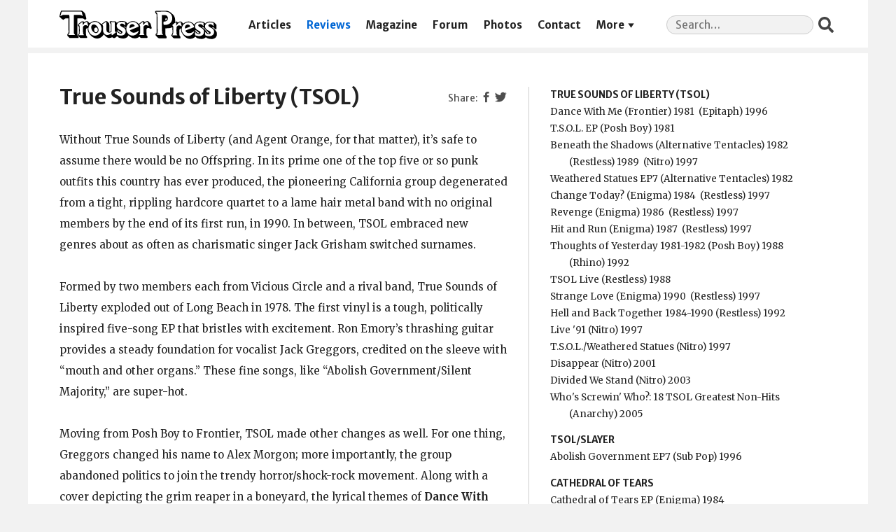

--- FILE ---
content_type: text/html; charset=UTF-8
request_url: https://trouserpress.com/reviews/true-sounds-of-liberty-tsol/
body_size: 10668
content:
<!doctype html>
<html lang="en-US" prefix="og: http://ogp.me/ns# fb: http://ogp.me/ns/fb#">
  <head>
  <meta charset="utf-8">
  <meta http-equiv="x-ua-compatible" content="ie=edge">
  <meta name="viewport" content="width=device-width, initial-scale=1, shrink-to-fit=no">
  
	<!-- This site is optimized with the Yoast SEO plugin v14.7 - https://yoast.com/wordpress/plugins/seo/ -->
	<title>True Sounds of Liberty (TSOL) | Trouser Press</title>
	<meta name="robots" content="index, follow" />
	<meta name="googlebot" content="index, follow, max-snippet:-1, max-image-preview:large, max-video-preview:-1" />
	<meta name="bingbot" content="index, follow, max-snippet:-1, max-image-preview:large, max-video-preview:-1" />
	<link rel="canonical" href="https://trouserpress.com/reviews/true-sounds-of-liberty-tsol/" />
	<script type="application/ld+json" class="yoast-schema-graph">{"@context":"https://schema.org","@graph":[{"@type":"Organization","@id":"https://trouserpress.com/#organization","name":"Trouser Press","url":"https://trouserpress.com/","sameAs":["https://www.facebook.com/trouserpressmagazine/","https://en.wikipedia.org/wiki/Trouser_Press","https://twitter.com/trouserpress"],"logo":{"@type":"ImageObject","@id":"https://trouserpress.com/#logo","inLanguage":"en-US","url":"","caption":"Trouser Press"},"image":{"@id":"https://trouserpress.com/#logo"}},{"@type":"WebSite","@id":"https://trouserpress.com/#website","url":"https://trouserpress.com/","name":"Trouser Press","description":"","publisher":{"@id":"https://trouserpress.com/#organization"},"potentialAction":[{"@type":"SearchAction","target":"https://trouserpress.com/?s={search_term_string}","query-input":"required name=search_term_string"}],"inLanguage":"en-US"},{"@type":"WebPage","@id":"https://trouserpress.com/reviews/true-sounds-of-liberty-tsol/#webpage","url":"https://trouserpress.com/reviews/true-sounds-of-liberty-tsol/","name":"True Sounds of Liberty (TSOL) | Trouser Press","isPartOf":{"@id":"https://trouserpress.com/#website"},"datePublished":"2005-06-12T06:50:53+00:00","dateModified":"2019-12-27T04:52:14+00:00","inLanguage":"en-US","potentialAction":[{"@type":"ReadAction","target":["https://trouserpress.com/reviews/true-sounds-of-liberty-tsol/"]}]}]}</script>
	<!-- / Yoast SEO plugin. -->


<link rel='dns-prefetch' href='//s.w.org' />
		<script type="text/javascript">
			window._wpemojiSettings = {"baseUrl":"https:\/\/s.w.org\/images\/core\/emoji\/12.0.0-1\/72x72\/","ext":".png","svgUrl":"https:\/\/s.w.org\/images\/core\/emoji\/12.0.0-1\/svg\/","svgExt":".svg","source":{"concatemoji":"https:\/\/trouserpress.com\/wp\/wp-includes\/js\/wp-emoji-release.min.js?ver=5.4.2"}};
			/*! This file is auto-generated */
			!function(e,a,t){var r,n,o,i,p=a.createElement("canvas"),s=p.getContext&&p.getContext("2d");function c(e,t){var a=String.fromCharCode;s.clearRect(0,0,p.width,p.height),s.fillText(a.apply(this,e),0,0);var r=p.toDataURL();return s.clearRect(0,0,p.width,p.height),s.fillText(a.apply(this,t),0,0),r===p.toDataURL()}function l(e){if(!s||!s.fillText)return!1;switch(s.textBaseline="top",s.font="600 32px Arial",e){case"flag":return!c([127987,65039,8205,9895,65039],[127987,65039,8203,9895,65039])&&(!c([55356,56826,55356,56819],[55356,56826,8203,55356,56819])&&!c([55356,57332,56128,56423,56128,56418,56128,56421,56128,56430,56128,56423,56128,56447],[55356,57332,8203,56128,56423,8203,56128,56418,8203,56128,56421,8203,56128,56430,8203,56128,56423,8203,56128,56447]));case"emoji":return!c([55357,56424,55356,57342,8205,55358,56605,8205,55357,56424,55356,57340],[55357,56424,55356,57342,8203,55358,56605,8203,55357,56424,55356,57340])}return!1}function d(e){var t=a.createElement("script");t.src=e,t.defer=t.type="text/javascript",a.getElementsByTagName("head")[0].appendChild(t)}for(i=Array("flag","emoji"),t.supports={everything:!0,everythingExceptFlag:!0},o=0;o<i.length;o++)t.supports[i[o]]=l(i[o]),t.supports.everything=t.supports.everything&&t.supports[i[o]],"flag"!==i[o]&&(t.supports.everythingExceptFlag=t.supports.everythingExceptFlag&&t.supports[i[o]]);t.supports.everythingExceptFlag=t.supports.everythingExceptFlag&&!t.supports.flag,t.DOMReady=!1,t.readyCallback=function(){t.DOMReady=!0},t.supports.everything||(n=function(){t.readyCallback()},a.addEventListener?(a.addEventListener("DOMContentLoaded",n,!1),e.addEventListener("load",n,!1)):(e.attachEvent("onload",n),a.attachEvent("onreadystatechange",function(){"complete"===a.readyState&&t.readyCallback()})),(r=t.source||{}).concatemoji?d(r.concatemoji):r.wpemoji&&r.twemoji&&(d(r.twemoji),d(r.wpemoji)))}(window,document,window._wpemojiSettings);
		</script>
		<style type="text/css">
img.wp-smiley,
img.emoji {
	display: inline !important;
	border: none !important;
	box-shadow: none !important;
	height: 1em !important;
	width: 1em !important;
	margin: 0 .07em !important;
	vertical-align: -0.1em !important;
	background: none !important;
	padding: 0 !important;
}
</style>
	<link rel='stylesheet' id='lps-style-css'  href='https://trouserpress.com/app/plugins/latest-post-shortcode/lps-block/../assets/css/style.min.css?ver=9.63' type='text/css' media='' />
<link rel='stylesheet' id='lps-slick-style-css'  href='https://trouserpress.com/app/plugins/latest-post-shortcode/lps-block/../assets/css/slick-custom-theme.min.css?ver=9.63' type='text/css' media='' />
<link rel='stylesheet' id='lps-slick-css'  href='https://trouserpress.com/app/plugins/latest-post-shortcode/lps-block/../assets/slick-1.8.1/slick.min.css?ver=9.63' type='text/css' media='' />
<link rel='stylesheet' id='wp-block-library-css'  href='https://trouserpress.com/wp/wp-includes/css/dist/block-library/style.min.css?ver=5.4.2' type='text/css' media='all' />
<link rel='stylesheet' id='wp-block-library-theme-css'  href='https://trouserpress.com/wp/wp-includes/css/dist/block-library/theme.min.css?ver=5.4.2' type='text/css' media='all' />
<link rel='stylesheet' id='latest-post-shortcode-lps-block-css'  href='https://trouserpress.com/app/plugins/latest-post-shortcode/lps-block/style.css?ver=1597268979' type='text/css' media='all' />
<link rel='stylesheet' id='foobox-free-min-css'  href='https://trouserpress.com/app/plugins/foobox-image-lightbox/free/css/foobox.free.min.css?ver=2.7.11' type='text/css' media='all' />
<link rel='stylesheet' id='dashicons-css'  href='https://trouserpress.com/wp/wp-includes/css/dashicons.min.css?ver=5.4.2' type='text/css' media='all' />
<link rel='stylesheet' id='sage/main.css-css'  href='https://trouserpress.com/app/themes/trouserpress/dist/styles/main_31de1bbb.css' type='text/css' media='all' />
<script type='text/javascript' src='https://trouserpress.com/wp/wp-includes/js/jquery/jquery.js?ver=1.12.4-wp'></script>
<script type='text/javascript' src='https://trouserpress.com/wp/wp-includes/js/jquery/jquery-migrate.min.js?ver=1.4.1'></script>
<script type='text/javascript' src='https://trouserpress.com/app/plugins/latest-post-shortcode/lps-block/../assets/slick-1.8.1/slick.min.js?ver=9.63'></script>
<script type='text/javascript'>
/* Run FooBox FREE (v2.7.11) */
var FOOBOX = window.FOOBOX = {
	ready: true,
	preloadFont: false,
	disableOthers: false,
	o: {wordpress: { enabled: true }, fitToScreen:true, excludes:'.fbx-link,.nofoobox,.nolightbox,a[href*="pinterest.com/pin/create/button/"]', affiliate : { enabled: false }, error: "Could not load the item"},
	selectors: [
		".foogallery-container.foogallery-lightbox-foobox", ".foogallery-container.foogallery-lightbox-foobox-free", ".gallery", ".wp-block-gallery", ".wp-caption", ".wp-block-image", "a:has(img[class*=wp-image-])", ".foobox"
	],
	pre: function( $ ){
		// Custom JavaScript (Pre)
		
	},
	post: function( $ ){
		// Custom JavaScript (Post)
		
		// Custom Captions Code
		
	},
	custom: function( $ ){
		// Custom Extra JS
		
	}
};
</script>
<script type='text/javascript' src='https://trouserpress.com/app/plugins/foobox-image-lightbox/free/js/foobox.free.min.js?ver=2.7.11'></script>
<link rel='https://api.w.org/' href='https://trouserpress.com/wp-json/' />
<link rel="EditURI" type="application/rsd+xml" title="RSD" href="https://trouserpress.com/wp/xmlrpc.php?rsd" />
<link rel="wlwmanifest" type="application/wlwmanifest+xml" href="https://trouserpress.com/wp/wp-includes/wlwmanifest.xml" /> 
<meta name="generator" content="WordPress 5.4.2" />
<link rel='shortlink' href='https://trouserpress.com/?p=1438' />
<link rel="alternate" type="application/json+oembed" href="https://trouserpress.com/wp-json/oembed/1.0/embed?url=https%3A%2F%2Ftrouserpress.com%2Freviews%2Ftrue-sounds-of-liberty-tsol%2F" />
<link rel="alternate" type="text/xml+oembed" href="https://trouserpress.com/wp-json/oembed/1.0/embed?url=https%3A%2F%2Ftrouserpress.com%2Freviews%2Ftrue-sounds-of-liberty-tsol%2F&#038;format=xml" />

		<script async src="https://www.googletagmanager.com/gtag/js?id=G-FJP96T1CZQ"></script>
		<script>
			window.dataLayer = window.dataLayer || [];
			function gtag(){dataLayer.push(arguments);}
			gtag('js', new Date());
			gtag('config', 'G-FJP96T1CZQ');
		</script>

	
<!-- START - Open Graph and Twitter Card Tags 3.0.0 -->
 <!-- Facebook Open Graph -->
  <meta property="og:locale" content="en_US"/>
  <meta property="og:site_name" content="Trouser Press"/>
  <meta property="og:title" content="True Sounds of Liberty (TSOL) | Trouser Press"/>
  <meta property="og:url" content="https://trouserpress.com/reviews/true-sounds-of-liberty-tsol/"/>
  <meta property="og:type" content="article"/>
  <meta property="og:description" content="Without True Sounds of Liberty (and Agent Orange, for that matter), it&#039;s safe to assume there would be no Offspring. In its prime one of the top five or so punk outfits this country has ever produced, the pioneering California group degenerated from a tight, rippling hardcore quartet to a lame hair"/>
  <meta property="og:image" content="https://trouserpress.com/app/uploads/2021/03/tp-share.png"/>
  <meta property="og:image:url" content="https://trouserpress.com/app/uploads/2021/03/tp-share.png"/>
  <meta property="og:image:secure_url" content="https://trouserpress.com/app/uploads/2021/03/tp-share.png"/>
  <meta property="og:image:width" content="625"/>
  <meta property="og:image:height" content="328"/>
  <meta property="article:publisher" content="https://www.facebook.com/trouserpressmagazine/"/>
 <!-- Google+ / Schema.org -->
 <!-- Twitter Cards -->
  <meta name="twitter:title" content="True Sounds of Liberty (TSOL) | Trouser Press"/>
  <meta name="twitter:url" content="https://trouserpress.com/reviews/true-sounds-of-liberty-tsol/"/>
  <meta name="twitter:description" content="Without True Sounds of Liberty (and Agent Orange, for that matter), it&#039;s safe to assume there would be no Offspring. In its prime one of the top five or so punk outfits this country has ever produced, the pioneering California group degenerated from a tight, rippling hardcore quartet to a lame hair"/>
  <meta name="twitter:image" content="https://trouserpress.com/app/uploads/2021/03/tp-share.png"/>
  <meta name="twitter:card" content="summary_large_image"/>
  <meta name="twitter:site" content="@trouserpress"/>
 <!-- SEO -->
 <!-- Misc. tags -->
 <!-- is_singular | yoast_seo -->
<!-- END - Open Graph and Twitter Card Tags 3.0.0 -->
	
  <script>var wpTemplatePath = 'https://trouserpress.com/app/themes/trouserpress/resources/'</script>
</head>
  <body class="reviews-template-default single single-reviews postid-1438 true-sounds-of-liberty-tsol app-data index-data singular-data single-data single-reviews-data single-reviews-true-sounds-of-liberty-tsol-data">
        <header class="banner">
  <div class="container">
    <a class="brand" href="https://trouserpress.com/">
      <img class="brand__logo" src="https://trouserpress.com/logo.svg" alt="Trouser Press" />
      <span>Trouser Press</span>
    </a>
    <nav class="nav-primary">
              <div class="menu-navigation-container"><ul id="menu-navigation" class="nav"><li id="menu-item-10681" class="menu-item menu-item-type-post_type menu-item-object-page current_page_parent menu-item-10681"><a href="https://trouserpress.com/articles/">Articles</a></li>
<li id="menu-item-10657" class="menu-item menu-item-type-post_type menu-item-object-page menu-item-10657"><a href="https://trouserpress.com/reviews/">Reviews</a></li>
<li id="menu-item-10609" class="menu-item menu-item-type-post_type menu-item-object-page menu-item-10609"><a href="https://trouserpress.com/magazine-covers-1/">Magazine</a></li>
<li id="menu-item-10738" class="menu-item menu-item-type-custom menu-item-object-custom menu-item-10738"><a href="https://trouserpress.com/forum/">Forum</a></li>
<li id="menu-item-10737" class="menu-item menu-item-type-post_type menu-item-object-page menu-item-10737"><a href="https://trouserpress.com/photos/">Photos</a></li>
<li id="menu-item-10610" class="menu-item menu-item-type-post_type menu-item-object-page menu-item-10610"><a href="https://trouserpress.com/contact-us/">Contact</a></li>
<li id="menu-item-36125" class="menu-item menu-item-type-custom menu-item-object-custom menu-item-has-children menu-item-36125"><a href="#more">More</a>
<ul class="sub-menu">
	<li id="menu-item-38322" class="menu-item menu-item-type-custom menu-item-object-custom menu-item-38322"><a target="_blank" rel="noopener noreferrer" href="https://www.trouserpressbooks.com/">Books</a></li>
	<li id="menu-item-36221" class="menu-item menu-item-type-post_type menu-item-object-page menu-item-36221"><a href="https://trouserpress.com/videos/">Videos</a></li>
	<li id="menu-item-36127" class="menu-item menu-item-type-post_type menu-item-object-page menu-item-36127"><a href="https://trouserpress.com/magazine-index/">Magazine Index</a></li>
	<li id="menu-item-36083" class="menu-item menu-item-type-post_type menu-item-object-page menu-item-36083"><a href="https://trouserpress.com/faqs/">FAQ</a></li>
	<li id="menu-item-36128" class="menu-item menu-item-type-custom menu-item-object-custom menu-item-36128"><a target="_blank" rel="noopener noreferrer" href="https://www.cafepress.com/trouser_press">Merch</a></li>
</ul>
</li>
</ul></div>
          </nav>
    <section class="widget search-2 widget_search"><form role="search" method="get" class="search-form" action="https://trouserpress.com/">
				<label>
					<span class="screen-reader-text">Search for:</span>
					<input required type="search" class="search-field" placeholder="Search&hellip;" value="" name="s" />
				</label>
				<input type="submit" class="search-submit" value="Search" />
			</form></section>  </div>
</header>
    <div class="wrap container" role="document">
      <div class="content">
        <main class="main">
                 <header>
      <section class="widget widget_nav_menu widget--share">
  <div class="menu-social-container">
    <ul class="menu">
      <li
        class="fb dashicons-before dashicons-facebook-alt menu-item menu-item-type-custom menu-item-object-custom"
      >
        <a>Facebook</a>
      </li>
      <li
        class="tw dashicons-before dashicons-twitter menu-item menu-item-type-custom menu-item-object-custom"
      >
        <a>Twitter</a>
      </li>
    </ul>
  </div>
</section>
      <h1 class="entry-title">True Sounds of Liberty (TSOL)</h1>
    </header>
    <div class="releases-list"><section><ul><li class="releases-list__artist">True Sounds of Liberty (TSOL)</li><li>Dance With Me (Frontier)&nbsp;1981&nbsp;<a href="https://www.discogs.com/search/?sort=have%2Cdesc&layout=med&title=Dance+With+Me&type=release&artist=True+Sounds+of+Liberty+%28TSOL%29&year=1981&label=Frontier" class="discogs" title="Search Discogs.com" target="_blank"></a> (Epitaph)&nbsp;1996&nbsp;<a href="https://www.discogs.com/search/?sort=have%2Cdesc&layout=med&title=Dance+With+Me&type=release&artist=True+Sounds+of+Liberty+%28TSOL%29&year=1996&label=Epitaph" class="discogs" title="Search Discogs.com" target="_blank"></a></li><li>T.S.O.L. EP (Posh Boy)&nbsp;1981&nbsp;<a href="https://www.discogs.com/search/?sort=have%2Cdesc&layout=med&title=T.S.O.L.&type=release&artist=True+Sounds+of+Liberty+%28TSOL%29&year=1981&label=Posh+Boy" class="discogs" title="Search Discogs.com" target="_blank"></a></li><li>Beneath the Shadows (Alternative Tentacles)&nbsp;1982&nbsp;<a href="https://www.discogs.com/search/?sort=have%2Cdesc&layout=med&title=Beneath+the+Shadows&type=release&artist=True+Sounds+of+Liberty+%28TSOL%29&year=1982&label=Alternative+Tentacles" class="discogs" title="Search Discogs.com" target="_blank"></a> (Restless)&nbsp;1989&nbsp;<a href="https://www.discogs.com/search/?sort=have%2Cdesc&layout=med&title=Beneath+the+Shadows&type=release&artist=True+Sounds+of+Liberty+%28TSOL%29&year=1989&label=Restless" class="discogs" title="Search Discogs.com" target="_blank"></a> (Nitro)&nbsp;1997&nbsp;<a href="https://www.discogs.com/search/?sort=have%2Cdesc&layout=med&title=Beneath+the+Shadows&type=release&artist=True+Sounds+of+Liberty+%28TSOL%29&year=1997&label=Nitro" class="discogs" title="Search Discogs.com" target="_blank"></a></li><li>Weathered Statues EP7 (Alternative Tentacles)&nbsp;1982&nbsp;<a href="https://www.discogs.com/search/?sort=have%2Cdesc&layout=med&title=Weathered+Statues&type=release&artist=True+Sounds+of+Liberty+%28TSOL%29&year=1982&label=Alternative+Tentacles" class="discogs" title="Search Discogs.com" target="_blank"></a></li><li>Change Today? (Enigma)&nbsp;1984&nbsp;<a href="https://www.discogs.com/search/?sort=have%2Cdesc&layout=med&title=Change+Today%3F&type=release&artist=True+Sounds+of+Liberty+%28TSOL%29&year=1984&label=Enigma" class="discogs" title="Search Discogs.com" target="_blank"></a> (Restless)&nbsp;1997&nbsp;<a href="https://www.discogs.com/search/?sort=have%2Cdesc&layout=med&title=Change+Today%3F&type=release&artist=True+Sounds+of+Liberty+%28TSOL%29&year=1997&label=Restless" class="discogs" title="Search Discogs.com" target="_blank"></a></li><li>Revenge (Enigma)&nbsp;1986&nbsp;<a href="https://www.discogs.com/search/?sort=have%2Cdesc&layout=med&title=Revenge&type=release&artist=True+Sounds+of+Liberty+%28TSOL%29&year=1986&label=Enigma" class="discogs" title="Search Discogs.com" target="_blank"></a> (Restless)&nbsp;1997&nbsp;<a href="https://www.discogs.com/search/?sort=have%2Cdesc&layout=med&title=Revenge&type=release&artist=True+Sounds+of+Liberty+%28TSOL%29&year=1997&label=Restless" class="discogs" title="Search Discogs.com" target="_blank"></a></li><li>Hit and Run (Enigma)&nbsp;1987&nbsp;<a href="https://www.discogs.com/search/?sort=have%2Cdesc&layout=med&title=Hit+and+Run&type=release&artist=True+Sounds+of+Liberty+%28TSOL%29&year=1987&label=Enigma" class="discogs" title="Search Discogs.com" target="_blank"></a> (Restless)&nbsp;1997&nbsp;<a href="https://www.discogs.com/search/?sort=have%2Cdesc&layout=med&title=Hit+and+Run&type=release&artist=True+Sounds+of+Liberty+%28TSOL%29&year=1997&label=Restless" class="discogs" title="Search Discogs.com" target="_blank"></a></li><li>Thoughts of Yesterday 1981-1982 (Posh Boy)&nbsp;1988&nbsp;<a href="https://www.discogs.com/search/?sort=have%2Cdesc&layout=med&title=Thoughts+of+Yesterday+1981-1982&type=release&artist=True+Sounds+of+Liberty+%28TSOL%29&year=1988&label=Posh+Boy" class="discogs" title="Search Discogs.com" target="_blank"></a> (Rhino)&nbsp;1992&nbsp;<a href="https://www.discogs.com/search/?sort=have%2Cdesc&layout=med&title=Thoughts+of+Yesterday+1981-1982&type=release&artist=True+Sounds+of+Liberty+%28TSOL%29&year=1992&label=Rhino" class="discogs" title="Search Discogs.com" target="_blank"></a></li><li>TSOL Live (Restless)&nbsp;1988&nbsp;<a href="https://www.discogs.com/search/?sort=have%2Cdesc&layout=med&title=TSOL+Live&type=release&artist=True+Sounds+of+Liberty+%28TSOL%29&year=1988&label=Restless" class="discogs" title="Search Discogs.com" target="_blank"></a></li><li>Strange Love (Enigma)&nbsp;1990&nbsp;<a href="https://www.discogs.com/search/?sort=have%2Cdesc&layout=med&title=Strange+Love&type=release&artist=True+Sounds+of+Liberty+%28TSOL%29&year=1990&label=Enigma" class="discogs" title="Search Discogs.com" target="_blank"></a> (Restless)&nbsp;1997&nbsp;<a href="https://www.discogs.com/search/?sort=have%2Cdesc&layout=med&title=Strange+Love&type=release&artist=True+Sounds+of+Liberty+%28TSOL%29&year=1997&label=Restless" class="discogs" title="Search Discogs.com" target="_blank"></a></li><li>Hell and Back Together 1984-1990 (Restless)&nbsp;1992&nbsp;<a href="https://www.discogs.com/search/?sort=have%2Cdesc&layout=med&title=Hell+and+Back+Together+1984-1990&type=release&artist=True+Sounds+of+Liberty+%28TSOL%29&year=1992&label=Restless" class="discogs" title="Search Discogs.com" target="_blank"></a></li><li>Live '91 (Nitro)&nbsp;1997&nbsp;<a href="https://www.discogs.com/search/?sort=have%2Cdesc&layout=med&title=Live+%2791&type=release&artist=True+Sounds+of+Liberty+%28TSOL%29&year=1997&label=Nitro" class="discogs" title="Search Discogs.com" target="_blank"></a></li><li>T.S.O.L./Weathered Statues (Nitro)&nbsp;1997&nbsp;<a href="https://www.discogs.com/search/?sort=have%2Cdesc&layout=med&title=T.S.O.L.%2FWeathered+Statues&type=release&artist=True+Sounds+of+Liberty+%28TSOL%29&year=1997&label=Nitro" class="discogs" title="Search Discogs.com" target="_blank"></a></li><li>Disappear (Nitro)&nbsp;2001&nbsp;<a href="https://www.discogs.com/search/?sort=have%2Cdesc&layout=med&title=Disappear&type=release&artist=True+Sounds+of+Liberty+%28TSOL%29&year=2001&label=Nitro" class="discogs" title="Search Discogs.com" target="_blank"></a></li><li>Divided We Stand (Nitro)&nbsp;2003&nbsp;<a href="https://www.discogs.com/search/?sort=have%2Cdesc&layout=med&title=Divided+We+Stand&type=release&artist=True+Sounds+of+Liberty+%28TSOL%29&year=2003&label=Nitro" class="discogs" title="Search Discogs.com" target="_blank"></a></li><li>Who's Screwin' Who?: 18 TSOL Greatest Non-Hits (Anarchy)&nbsp;2005&nbsp;<a href="https://www.discogs.com/search/?sort=have%2Cdesc&layout=med&title=Who%27s+Screwin%27+Who%3F%3A+18+TSOL+Greatest+Non-Hits&type=release&artist=True+Sounds+of+Liberty+%28TSOL%29&year=2005&label=Anarchy" class="discogs" title="Search Discogs.com" target="_blank"></a></li><li class="releases-list__artist">TSOL/Slayer</li><li>Abolish Government EP7 (Sub Pop)&nbsp;1996&nbsp;<a href="https://www.discogs.com/search/?sort=have%2Cdesc&layout=med&title=Abolish+Government&type=release&artist=TSOL%2FSlayer&year=1996&label=Sub+Pop" class="discogs" title="Search Discogs.com" target="_blank"></a></li><li class="releases-list__artist">Cathedral of Tears</li><li>Cathedral of Tears EP (Enigma)&nbsp;1984&nbsp;<a href="https://www.discogs.com/search/?sort=have%2Cdesc&layout=med&title=Cathedral+of+Tears&type=release&artist=Cathedral+of+Tears&year=1984&label=Enigma" class="discogs" title="Search Discogs.com" target="_blank"></a></li><li class="releases-list__artist">Tender Fury</li><li>Tender Fury (Posh Boy)&nbsp;1988&nbsp;<a href="https://www.discogs.com/search/?sort=have%2Cdesc&layout=med&title=Tender+Fury&type=release&artist=Tender+Fury&year=1988&label=Posh+Boy" class="discogs" title="Search Discogs.com" target="_blank"></a></li><li>Garden of Evil (Triple X)&nbsp;1990&nbsp;<a href="https://www.discogs.com/search/?sort=have%2Cdesc&layout=med&title=Garden+of+Evil&type=release&artist=Tender+Fury&year=1990&label=Triple+X" class="discogs" title="Search Discogs.com" target="_blank"></a></li><li>If Anger Were Soul, I'd Be James Brown (Triple X)&nbsp;1991&nbsp;<a href="https://www.discogs.com/search/?sort=have%2Cdesc&layout=med&title=If+Anger+Were+Soul%2C+I%27d+Be+James+Brown&type=release&artist=Tender+Fury&year=1991&label=Triple+X" class="discogs" title="Search Discogs.com" target="_blank"></a></li><li class="releases-list__artist">Jack Grisham/Mike Roche/Ron Emory/Todd Barnes</li><li>Live 1991 (Triple X)&nbsp;1991&nbsp;<a href="https://www.discogs.com/search/?sort=have%2Cdesc&layout=med&title=Live+1991&type=release&artist=Jack+Grisham%2FMike+Roche%2FRon+Emory%2FTodd+Barnes&year=1991&label=Triple+X" class="discogs" title="Search Discogs.com" target="_blank"></a></li><li class="releases-list__artist">Joykiller</li><li>The Joykiller (Epitaph)&nbsp;1995&nbsp;<a href="https://www.discogs.com/search/?sort=have%2Cdesc&layout=med&title=The+Joykiller&type=release&artist=Joykiller&year=1995&label=Epitaph" class="discogs" title="Search Discogs.com" target="_blank"></a></li><li>Static (Epitaph)&nbsp;1996&nbsp;<a href="https://www.discogs.com/search/?sort=have%2Cdesc&layout=med&title=Static&type=release&artist=Joykiller&year=1996&label=Epitaph" class="discogs" title="Search Discogs.com" target="_blank"></a></li><li>Three (Epitaph)&nbsp;1997&nbsp;<a href="https://www.discogs.com/search/?sort=have%2Cdesc&layout=med&title=Three&type=release&artist=Joykiller&year=1997&label=Epitaph" class="discogs" title="Search Discogs.com" target="_blank"></a></li><li>Ready Sexed Go! (Epitaph)&nbsp;2003&nbsp;<a href="https://www.discogs.com/search/?sort=have%2Cdesc&layout=med&title=Ready+Sexed+Go%21&type=release&artist=Joykiller&year=2003&label=Epitaph" class="discogs" title="Search Discogs.com" target="_blank"></a></li></ul></section></div><script>var postid = 1438</script>    <article class="post-1438 reviews type-reviews status-publish hentry">
  <div class="entry-content">
    <p>Without True Sounds of Liberty (and Agent Orange, for that matter), it&#8217;s safe to assume there would be no Offspring. In its prime one of the top five or so punk outfits this country has ever produced, the pioneering California group degenerated from a tight, rippling hardcore quartet to a lame hair metal band with no original members by the end of its first run, in 1990. In between, TSOL embraced new genres about as often as charismatic singer Jack Grisham switched surnames.</p>
<p>Formed by two members each from Vicious Circle and a rival band, True Sounds of Liberty exploded out of Long Beach in 1978. The first vinyl is a tough, politically inspired five-song EP that bristles with excitement. Ron Emory&#8217;s thrashing guitar provides a steady foundation for vocalist Jack Greggors, credited on the sleeve with &#8220;mouth and other organs.&#8221; These fine songs, like &#8220;Abolish Government/Silent Majority,&#8221; are super-hot.</p>
<p>Moving from Posh Boy to Frontier, TSOL made other changes as well. For one thing, Greggors changed his name to Alex Morgon; more importantly, the group abandoned politics to join the trendy horror/shock-rock movement. Along with a cover depicting the grim reaper in a boneyard, the lyrical themes of <b>Dance With Me</b> are largely those of B-movie scare flicks, and nearly as much fun. While other bands have proven useless at this genre, TSOL succeed because their brutal, razor-edge sound keeps its musical conviction, regardless of the subject matter.</p>
<p>TSOL&#8217;s fondness for atmosphere reached into more experimental territory on the four-song <b>Weathered Statues</b>, an assured exploration of spacey, sorrowful post-punk textures and even dub trappings. The record is as fitting a primer as possible for the full-on creative renaissance to come.</p>
<p>Grisham and drummer Todd Barnes adopted new names for <b>Beneath the Shadows</b> and added a keyboard player. Dropping any remaining connection with hardcore, this newly refined approach takes the group on a neo-psychedelic trip, but with bonus amounts of rock drive and character. A great record from an always surprising band.</p>
<p>Singer Jack Takeyourpick selected another surname (Loyd) and joined Cathedral of Tears, which issued a weirdly commercial six-song mini-album &#8212; raunchy guitars, synthesizers and a danceable resemblance to both the Cult and Dead or Alive.</p>
<p>The aptly named <b>Change Today?</b> unveils another stage in TSOL&#8217;s ongoing impermanence: a new label and two new members. Stalwart guitarist Emory and bassist Mike Roche are joined by Joe Wood (guitar/vocals) and Mitch Dean (drums). Fielding a whomping near-punk rock sound, the foursome is aggressive, coherent and lucid, singing shapeless, insubstantial songs that pack a sonic wallop if nothing else. Not a bad record, but not a primo effort.</p>
<p>Remarkably retaining both lineup and label, TSOL issued <b>Revenge</b>, a powerful LP that shows the group still vital and active. The mixture of Alice Cooper/Golden Earring-styled &#8217;70s arena rock and traditional LA punk (with a dollop of X-into-the Doors on the title track) could have soared with better (or at least more consistent) material, but there&#8217;s nothing wrong with the self-assured, energetic performances. (Incidentally, <b>Revenge</b> includes a new song entitled &#8220;Change Today.&#8221;)</p>
<p><b>Thoughts of Yesterday</b> &#8212; a reissue of the first EP with the added bonus the terrific genre-defying <b>Weathered Statues</b> 7-inch and a speedier alternate version of <b>Dance With Me</b>&#8216;s &#8220;Peace Thru Power&#8221; &#8212; is an essential document of a once-great band. Just try to keep from laughing at the embarrassingly fawning liner notes from label head Robbie Fields. (A bunch of tracks from punkrockers Pariah fill out the CD. The 1992 CD of includes <b>Tender Fury</b>.)</p>
<p>By <b>Hit and Run</b>, TSOL&#8217;s mutation from hardcore standard-bearers through progressive new wavers into tattooed blues-metal boys was complete, resulting in a record of rote fist-punchers, vigorously delivered but tired-sounding all the same. On <b>TSOL Live</b> (recorded at a California date in January &#8217;88), the band sloughs off a full set of <b>Change Today</b>-forward originals as well as who-cares covers of &#8220;All Along the Watchtower&#8221; and &#8220;Roadhouse Blues.&#8221; Well-recorded, but pretty tepid.</p>
<p>Emory left the group during the recording of <b>Strange Love</b>, and Roche took a walk on the eve of its release, leaving TSOL with no original members. This John Jansen production is a joke &#8212; lame minor-league metal replete with stock leather&#8217;n&#8217;love clich&#233;s and sluggish playing.</p>
<p>In the late &#8217;80s, TSOL&#8217;s original mouthpiece (now billed as Jack Grisham) and skins-pounder Todd Barnes reappeared with a metal-gilded project of their own, Tender Fury. The eponymous debut (produced by Bad Religion guitarist Brett Gurewitz) is thin-sounding punky (but definitely <i>not</i> punk) rock, augmented on some fairly hooky tunes by Daniel Root&#8217;s incendiary riffing and Barnes&#8217; solid drumming. In all, a not-bad effort that will come as a surprise to punkers who never thought they&#8217;d be hearing West Coast hardcore legend Grisham croon the word &#8220;baby.&#8221;</p>
<p>Barnes and bassist Robbie Allen are conspicuously absent from <b>Garden of Evil</b>, Tender Fury&#8217;s awful follow-up, produced by Hunt Sales. Half-written songs and Grisham&#8217;s annoyingly hyperdramatic vocals sink this effort, though the title track is a catchy chunk of no-brainer hard-rock.</p>
<p>Legally prohibited from using the band&#8217;s name, TSOL&#8217;s charter members &#8212; Grisham, Barnes, guitarist Ron Emory and bassist Mike Roche &#8212; teamed up for a thrilling live reunion album in 1991. The reenergized crew blitzes through such early classics as &#8220;Superficial Love&#8221; and &#8220;Man and Machine&#8221; with a violent fury not heard since the days of the band&#8217;s first EP. The most convincing equivalent to an aural moshpit you&#8217;re likely to encounter.</p>
<p>The same year, Triple X released <b>If Anger Were Soul, I&#8217;d Be James Brown</b>, the third and final Tender Fury album, a huge improvement over <b>Garden of Evil</b>. With ex-Adolescent Frank Agnew on guitar, the band rips through a batch of catchy melodic punk that admirably recaptures the classic SoCal sound. Also worth noting is the excellent cover of Neil Young&#8217;s &#8220;Mr. Soul.&#8221;</p>
<p>Perhaps hoping to ride the crest of the new punk wave, Grisham reteamed with Emory for the Joykiller, whose eponymous debut takes the band back to its hardcore roots. A speedy collection of full-bore punkish rock, it wouldn&#8217;t have much character if not for Grisham&#8217;s melodramatic vocals. With the exception of the socially conscious &#8220;Show Me the System&#8221; and the salacious sing-along &#8220;Go Bang,&#8221; the songs just don&#8217;t stick.</p>
<p>Without the support of Emory, the band found its footing the following year on <b>Static</b>. Grisham sings the lyrics of teenage glory and misery with impressive energy and affect. The songs are simple and impossibly tuneful, with sunny barbershop harmonies, toe-tapping piano and punk- pop exuberance. <b>Three</b> is nearly as good, though it gives up a degree of spontaneity for sweeter pop textures. Against Ronnie King&#8217;s twinkling keyboards, Grisham again loses himself to the catharsis of young love (&#8220;Another Girl&#8221; is a flawless two minutes of romantic abandon), this time tempering the dream with such adult meditations as &#8220;Ordinary&#8221; and &#8220;Once More.&#8221; Though too measured at times for its own good, <b>Three</b> is an admirable swan song. The inadequate <b>Ready Sexed Go!</b> retrospective is worthwhile for its inclusion of several unheard tracks that were recorded for two abortive post-Joykiller projects, the Go and Gentleman Jack.</p>
<p>The original TSOL lineup (minus drummer Todd Barnes, who died of drug-related causes in December 1999) got together again in the late &#8217;90s as a fully functioning, forward-looking unit. <b>Disappear</b> finds TSOL as stylistically ravenous as ever, from the familiar confrontational sound of &#8220;Sodomy&#8221; and &#8220;In My Head&#8221; to Joykiller-esque love-punk (&#8220;Renounce,&#8221; the title track) and goth-lounge-jazz (&#8220;Socialite&#8221;). Grisham&#8217;s not-too-mannered croon and carnival barker grin are energized by his return to an edgier outlet than the Joykiller, Emory channels Chuck Berry through a watery, gothic psychedelia, and Mike Roche keeps the basslines limber and expressive. Only the songs are less than stellar: the brief album has too much filler from a band that&#8217;s had so long to prepare.</p>
<p><b>Divided We Stand</b>, produced by David Bianco, remedies the songwriting problem. A typically (by this point, at least) varied batch of tracks that coincided with Grisham&#8217;s unsuccessful campaign for governor of California, the album revisits the political concerns of the band&#8217;s earliest material, although the singer has not risen too far above his personal life to declare: &#8220;Being in love sucks! / Don&#8217;t wanna feel it again.&#8221; <b>Beneath the Shadows</b> keyboardist Greg Kuehn returns from obscurity to lend invaluable color to the proceedings, especially on the bluntly critical &#8220;American&#8221; and &#8220;Shine,&#8221; one of the band&#8217;s most propulsive, infectious &#8212; and, god forbid, <i>hopeful</i> &#8212; songs ever. Anyone writing off the reunited TSOL as an anachronism or nostalgia act is sorely mistaken, and this record proves it.</p>
<p><b>Who&#8217;s Screwin&#8217; Who?</b> is the resurrected lineup&#8217;s live-in-the-studio re-recording of songs both old and new.</p>
  </div>
  <footer>
    
  </footer>
</article>
    <span class="reviews__author">[<a href="https://trouserpress.com/?s=%22Charles+P.+Lamey%22">Charles P. Lamey</a> / <a href="https://trouserpress.com/?s=%22Ira+Robbins%22">Ira Robbins</a> / <a href="https://trouserpress.com/?s=%22Doug+Brod%22">Doug Brod</a> / <a href="https://trouserpress.com/?s=%22Scott+Ferguson%22">Scott Ferguson</a>]</span><p class="reviews__seealso">See also: <a href="https://trouserpress.com/reviews/slayer/">Slayer</a></p><ul class="reviews__nav"><li class="reviews__prev"><a href="https://trouserpress.com/reviews/john-trubee-and-the-ugly-janitors-of-america/">John Trubee and the Ugly Janitors of America</a></li><li class="reviews__next"><a href="https://trouserpress.com/reviews/true-west/">True West</a></li></ul><nav class="reviews__links"><a class="reviews__random" href="https://trouserpress.com/random/">Random Entry</a> <a class="reviews__all" href="https://trouserpress.com/reviews/">All Reviews</a></nav>          </main>
              </div>
    </div>
        <footer class="content-info">
  <div class="container">
    <section class="widget nav_menu-3 widget_nav_menu"><div class="menu-social-container"><ul id="menu-social" class="menu"><li id="menu-item-10631" class="dashicons-before dashicons-facebook-alt menu-item menu-item-type-custom menu-item-object-custom menu-item-10631"><a target="_blank" rel="noopener noreferrer" href="https://www.facebook.com/trouserpressmagazine/">Facebook</a></li>
<li id="menu-item-10630" class="dashicons-before dashicons-twitter menu-item menu-item-type-custom menu-item-object-custom menu-item-10630"><a target="_blank" rel="noopener noreferrer" href="https://twitter.com/trouserpress">Twitter</a></li>
</ul></div></section>    <div class="copyright">&copy; 2026 Trouser Press LLC</div>
  </div>
</footer>
    <script type='text/javascript'>
/* <![CDATA[ */
var LPS = {"ajaxurl":"https:\/\/trouserpress.com\/wp\/wp-admin\/admin-ajax.php"};
var LPS = {"ajaxurl":"https:\/\/trouserpress.com\/wp\/wp-admin\/admin-ajax.php"};
/* ]]> */
</script>
<script type='text/javascript' src='https://trouserpress.com/app/plugins/latest-post-shortcode/lps-block/../assets/js/custom-pagination.js?ver=9.63'></script>
<script type='text/javascript' src='https://trouserpress.com/app/themes/trouserpress/dist/scripts/main_31de1bbb.js'></script>
<script type='text/javascript' src='https://trouserpress.com/wp/wp-includes/js/wp-embed.min.js?ver=5.4.2'></script>
  </body>
</html>


--- FILE ---
content_type: application/javascript
request_url: https://trouserpress.com/app/plugins/latest-post-shortcode/assets/js/custom-pagination.js?ver=9.63
body_size: 973
content:
(function ($) {
  window.LPS_check_ajax_pagination = {
    config: {
      scroll: 0,
    },
    init: function () {
      LPS_check_ajax_pagination.initEvents();
      this.config.scroll = $(window).scrollTop();
      this.config.halfTiles = null;
    },

    initEvents: function () {
      LPS_check_ajax_pagination.sectionsSetup();
      LPS_check_ajax_pagination.hookupScroll();
      LPS_check_ajax_pagination.halfTileHeight();
    },

    sectionsSetup: function () {
      var $sections = $('.lps-top-section-wrap');
      $sections.each(function () {
        var $current = $(this);
        var $maybe_ajax = $current.find('.ajax_pagination').first();
        if (typeof $maybe_ajax === 'object' && $maybe_ajax.length ) {
          var $a = $current.find('ul.latest-post-selection.pages li>a');
          var $pagination = $current.find('ul.latest-post-selection').first();
          $a.unbind('click');
          $a.on('click', function (e) {
            e.preventDefault();
            LPS_check_ajax_pagination.lpsNavigate(
              $current,
              $(this).data('page'),
              $current.data('args'),
              $current.data('current'),
              $pagination
            );
          });
        }
      });
    },

    lpsNavigate: function ($parent, page, args, current, $pagination) {
      $parent.addClass('loading-spinner');
      $.ajax({
        type: "POST",
        url: LPS.ajaxurl,
        data: {
          action: 'lps_navigate_to_page',
          page: page,
          args: args,
          current: current,
          lps_ajax: 1,
        },
        cache: false,
      }).done(function (response) {
        if (response) {
          if ($pagination.length ) {
            if ($pagination.hasClass('lps-load-more-scroll') ) {
              $parent.find('.lps-load-more-scroll').remove();
            }
            if ($pagination.hasClass('lps-load-more') || $pagination.hasClass('lps-load-more-scroll') ) {
              $pagination.remove();
              $parent.append(response);
            } else {
              $parent.html(response);
            }
          } else {
            $parent.html(response);
          }
        } else {
          $parent.find('.lps-load-more,.lps-load-more-scroll').remove();
        }
        LPS_check_ajax_pagination.init();
        $parent.removeClass('loading-spinner');
        $(document.body).trigger('post-load');
      });
    },

    hookupScroll: function() {
      var $elems = $('.lps-pagination-wrap.lps-load-more-scroll');
      if (typeof $elems == 'undefined' || ! $elems.length) {
          // Fail-fast, no scroll element to monitor.
          return;
      }
      if(window.attachEvent) {
        window.attachEvent('onscroll', function() {
          LPS_check_ajax_pagination.onScroll($elems);
        });
      } else if (window.addEventListener) {
        window.addEventListener('scroll', function() {
          LPS_check_ajax_pagination.onScroll($elems);
        });
      } else {
        // The browser does not support Javascript event binding.
        console.log('The browser does not support Javascript event binding.');
      }
    },

    onScroll: function($elems) {
      if (typeof $elems == 'undefined' || ! $elems.length) {
        return;
      }
      setTimeout(function() {
        var prevscroll = LPS_check_ajax_pagination.config.scroll;
        if ( prevscroll <= $(window).scrollTop() ) {
          LPS_check_ajax_pagination.assessItemsInView($elems);
          LPS_check_ajax_pagination.config.scroll = $(window).scrollTop();
        }
      }, 500);
    },

    isItemIntoView: function($elem) {
      if (typeof $elem == 'undefined' || ! $elem.length) {
        return false;
      }
      var docViewTop = $(window).scrollTop();
      var docViewBottom = docViewTop + $(window).height();
      var elemTop = $elem.offset().top;
      var elemBottom = elemTop + $elem.height();
      return (docViewBottom >= elemBottom && docViewTop <= elemBottom);
    },

    assessItemsInView: function($elems) {
      if (typeof $elems == 'undefined' || ! $elems.length) {
        return;
      }
      $elems.each(function(index,elem) {
        var inview = false;
        if (typeof elem !== 'undefined') {
          inview = LPS_check_ajax_pagination.isItemIntoView($(this));
          if (true === inview) {
            var $section = $(this).parents('.lps-top-section-wrap').first();
            if ($section && ! $section.hasClass('loading-spinner')) {
              var $a = $section.find('ul.latest-post-selection.pages li>a');
              if ($a.length) {
                $a.trigger('click');
              }
            }
          }
        }
      });
    },

    resizeHalfTiles: function () {
      this.config.halfTiles.each(function() {
        var h = $(this).find('img.lps-tile-main-image').innerHeight();
        $(this).css({'max-height': h, 'height': h});
      });
    },

    assesHalfTiles: function() {
        this.config.halfTiles = $('.latest-post-selection.h-image-info article, .latest-post-selection.h-info-image article');
    },

    maybeResizeHalfTiles: function () {
      LPS_check_ajax_pagination.assesHalfTiles();
      if (!this.config.halfTiles) {
        return;
      }
      LPS_check_ajax_pagination.resizeHalfTiles();
    },

    halfTileHeight: function() {
      LPS_check_ajax_pagination.assesHalfTiles();
      if (!this.config.halfTiles) {
        return;
      }
      window.addEventListener('load', function() {
        LPS_check_ajax_pagination.maybeResizeHalfTiles();
      });
      window.addEventListener('resize', function() {
        LPS_check_ajax_pagination.maybeResizeHalfTiles();
      });
      $(document.body).on('post-load', function() {
        setTimeout(function() {
          LPS_check_ajax_pagination.maybeResizeHalfTiles();
        }, 100);
      });
    },
  };

  $(document).ready(function () {
    LPS_check_ajax_pagination.init();
  });

})(jQuery);
